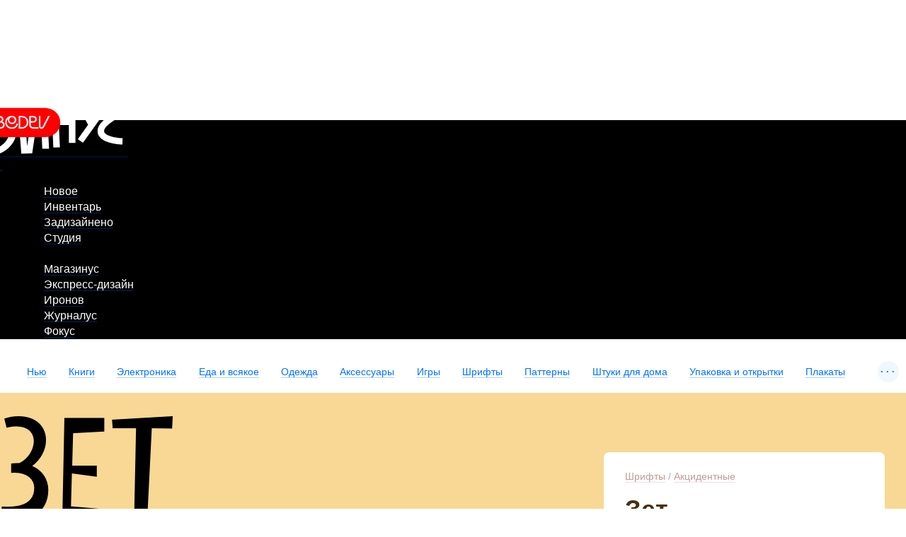

--- FILE ---
content_type: text/html; charset=UTF-8
request_url: https://store.artlebedev.ru/type/display/zet/
body_size: 14321
content:
<!DOCTYPE html><!-- (c) Art. Lebedev Studio | http://www.artlebedev.com/ -->

<html class="no-js" lang="ru" prefix="og: http://ogp.me/ns#"><head><script>(function(w,d,s,l,i){w[l]=w[l]||[];w[l].push({'gtm.start':
      new Date().getTime(),event:'gtm.js'});var f=d.getElementsByTagName(s)[0],
      j=d.createElement(s),dl=l!='dataLayer'?'&l='+l:'';j.async=true;j.src=
      'https://www.googletagmanager.com/gtm.js?id='+i+dl;f.parentNode.insertBefore(j,f);
      })(window,document,'script','dataLayer','GTM-M3V6687');</script><meta http-equiv="X-UA-Compatible" content="IE=Edge"><meta content="text/html; charset=UTF-8" http-equiv="Content-Type"><meta name="viewport" content="width=device-width, initial-scale=1"><meta name="format-detection" content="telephone=no"><meta property="og:type" content="website"><meta property="fb:app_id" content="1195244893905744"><meta name="title" content="Зет"><meta property="og:title" content="Зет"><meta property="og:url" content="https://store.artlebedev.ru/type/display/zet/"><meta property="og:image" content="https://store.artlebedev.ru/products/images/12u46pyp-1.jpg"><title>Зет</title><link rel="canonical" href="/type/zet/"><link rel="stylesheet" href="//img.artlebedev.ru/svalka/header-2016/v2/src/_build/header-2021-v2.min.css" media="all"><link rel="stylesheet" href="//login.artlebedev.ru/assets/index.css" media="all"><link rel="stylesheet" href="/rev-46a31015633007d15b7a00b9c283de0ac7d6cb5a/themes/default/min/store.build.css" media="all"><link rel="stylesheet" href="/rev-46a31015633007d15b7a00b9c283de0ac7d6cb5a/themes/default/min/product-card.build.css" media="all"><link rel="stylesheet" href="//artlebedev.ru/svalka/header-2016/v2/store-licence/store-licence.min.css" media="all"><link rel="stylesheet" href="/rev-46a31015633007d15b7a00b9c283de0ac7d6cb5a/themes/default/min/license-level.build.css" media="all"><script src="//login.artlebedev.ru/assets/index.js" type="module"></script><script src="/rev-46a31015633007d15b7a00b9c283de0ac7d6cb5a/themes/default/min/bootstrap.build.js"></script><link href="/favicon.ico" rel="shortcut icon"><link rel="apple-touch-icon" href="https://img.artlebedev.ru/icons/touch-icon-iphone.png"><link rel="apple-touch-icon" sizes="76x76" href="https://img.artlebedev.ru/icons/touch-icon-ipad.png"><link rel="apple-touch-icon" sizes="120x120" href="https://img.artlebedev.ru/icons/touch-icon-iphone-retina.png"><link rel="apple-touch-icon" sizes="152x152" href="https://img.artlebedev.ru/icons/touch-icon-ipad-retina.png"></head><body class="ru product-fonts als-login-black" data-lang="ru" data-isdownloadable="true"><noscript><iframe height="0" width="0" style="display:none;visibility:hidden" src="https://www.googletagmanager.com/ns.html?id=GTM-M3V6687"></iframe></noscript><div class="layout"><div class="page-body"><div class="page__inner"><div class="als-header-2021-padding"></div><div class="als-header-wrap-2021-outer"><div class="als-header-wrap-2021" id="als-header-wrap-2021"><div class="als-header-wrap-2021-inner"><div class="als-header-2021-mobile-trigger"></div><div class="als-header-2021-logo-container"><div class="als-header-2023-logo"><a href="/"><img src="/themes/default/i/als-magazinus-logo.svg"></a></div></div><div class="als-header-2021-buttons"><div class="als-header-2021-buttons-right"><div id="als-login-button"></div><a href="/search/" class="als-header-2021-nav-item als-header-2021-buttons-search" data-toggle="als-search">
                 
              </a></div></div><div class="als-header-2021-bottom"><div class="als-header-2021-nav"><div class="als-header-2021-nav-scroll-container"><div class="als-header-2021-nav-container"><div class="als-header-2021-nav-wrapper"><div class="als-header-2021-nav"><div class="als-header-2021-nav-scroll-container"><div class="als-header-2021-nav-container"><div class="als-header-2021-nav-wrapper"><menu class="clearfix"><li class=""><a class="als-header-2021-nav-item" href="https://www.artlebedev.ru/">Новое</a></li><li class=""><a class="als-header-2021-nav-item" href="https://www.artlebedev.ru/tools/">Инвентарь</a></li><li class=""><a class="als-header-2021-nav-item" href="https://www.artlebedev.ru/everything/">Задизайнено</a></li><li class=""><a class="als-header-2021-nav-item" href="https://www.artlebedev.ru/studio/">Студия</a></li><li><div class="divider"></div></li><li class="active"><a class="als-header-2021-nav-item" href="/">Магазинус</a></li><li class=""><a class="als-header-2021-nav-item" href="https://www.artlebedev.ru/express-design/">Экспресс-дизайн</a></li><li class=""><a class="als-header-2021-nav-item" href="https://ironov.artlebedev.ru/?utm_source=studio&amp;utm_medium=main&amp;utm_campaign=menu&amp;cookie=true">Иронов</a></li><li class=""><a class="als-header-2021-nav-item" href="https://zhurnalus.artlebedev.ru">Журналус</a></li><li class=""><a class="als-header-2021-nav-item" href="https://fokus.artlebedev.ru/">Фокус</a></li></menu></div></div></div></div></div></div></div></div></div></div></div></div><div class="als-control-panel"><div class="wishlist-link js-wishlist-link not_display"><a class="with-icon with-icon--wishlist"><span class="js-wishlist-counter wishlist-link__content" data-word-forms='["желание","желания","желаний"]'></span></a></div><div class="cart-control not_display js-cart-link-container"><div class="with-icon with-icon--cart js-cart-opener-control"><span class="cart-control__content"><span class="js-sale-items-amount" data-forms='["товар","товара","товаров"]'></span> / <span class="js-sale-cost"><span class="sum price__RUB">0</span> <span class="currency rur">₽</span></span></span></div></div></div><div class="categories-list-wrapper"><ul class="categories-list nodash hidden js-categories-list"><li><a href="/new/">Нью</a></li><li><a href="/books/">Книги</a></li><li><a href="/electronics/">Электроника</a><ul class="subnavigation"><li><a href="/electronics/devices/">Электроприборы</a></li><li><a href="/electronics/accessories/">Аксессуары</a></li><li><a href="/electronics/toys/">Игрушки</a></li></ul></li><li><a href="/coffee-shop/">Еда и всякое</a><ul class="subnavigation"><li><a href="/coffee-shop/coffee/">Кофе</a></li><li><a href="/coffee-shop/sweets/">Сладости</a></li><li><a href="/coffee-shop/accessories/">Аксессуары</a></li><li><a href="/coffee-shop/sauces/">Соусы</a></li></ul></li><li><a href="/apparel/">Одежда</a><ul class="subnavigation"><li><a href="/apparel/dropus-1/">Дропус-1</a></li><li><a href="/apparel/sweatshirt/">Свитшоты</a></li><li><a href="/apparel/t-shirt/">Футболки</a></li><li><a href="/apparel/socks/">Носки и колготки</a></li><li><a href="/apparel/accessorie/">Аксессуары</a></li></ul></li><li><a href="/accessories/">Аксессуары</a><ul class="subnavigation"><li><a href="/accessories/pins/">Значки</a></li><li><a href="/accessories/popsockets/">Попсокеты</a></li><li><a href="/accessories/passport-covers/">Обложки для паспорта</a></li><li><a href="/accessories/bags/">Сумки</a></li><li><a href="/accessories/card-case/">Футляры для карт</a></li><li><a href="/accessories/stationery/">Канцелярия</a></li><li><a href="/accessories/stickers/">Стикеры</a></li></ul></li><li><a href="/toys-games/">Игры</a><ul class="subnavigation"><li><a href="/toys-games/construction-kits/">Конструкторы и роботы</a></li><li><a href="/toys-games/board-games/">Настольные игры</a></li><li><a href="/toys-games/toys/">Игрушки</a></li><li><a href="/toys-games/puzzle/">Пазлы</a></li><li><a href="/toys-games/playingcard/">Игральные карты</a></li></ul></li><li><a href="/type/">Шрифты</a><ul class="subnavigation"><li><a href="/type/script/">Рукописные</a></li><li><a href="/type/display/">Акцидентные</a></li><li><a href="/type/sans/">Гротески</a></li><li><a href="/type/serif/">Антиквы</a></li><li><a href="/type/brand/">Фирменные</a></li></ul></li><li><a href="/patterns/">Паттерны</a></li><li><a href="/for-home/">Штуки для дома</a><ul class="subnavigation"><li><a href="/for-home/kitchen/">Кухня</a></li><li><a href="/for-home/bathroom/">Ванная</a></li><li><a href="/for-home/playroom/">Детская</a></li><li><a href="/for-home/interior/">Предметы интерьера</a></li><li><a href="/for-home/home/">Прихожая</a></li><li><a href="/for-home/summer-house/">Дача</a></li></ul></li><li><a href="/gift-wrapping/">Упаковка и открытки</a><ul class="subnavigation"><li><a href="/gift-wrapping/wrapping-paper/">Упаковочная бумага</a></li><li><a href="/gift-wrapping/gift-bags/">Пакеты</a></li><li><a href="/gift-wrapping/postcards/">Открытки</a></li></ul></li><li><a href="/posters/">Плакаты</a><ul class="subnavigation"><li><a href="/posters/posters/">Постеры и плакаты</a></li><li><a href="/posters/maps/">Карты</a></li><li><a href="/posters/paintings/">Картины</a></li><li><a href="/posters/calendars/">Календари</a></li><li><a href="/posters/infographics/">Инфографика</a></li></ul></li><li><a href="/certificates/">Подарочные сертификаты</a></li><li><a href="/oldschool/">Олдскул</a></li><li><a href="/patriotic-spectrum-merch/">Патриотический спектр</a></li><li><a href="/subs/">Подписные товары</a></li><li><a href="/made/">Наши товары</a><ul class="subnavigation"><li><a href="/made/izdal/"></a></li><li><a href="/made/coffee-shop/">Кофе и еда</a></li><li><a href="/made/games/">Игры</a></li><li><a href="/made/accessories/">Аксессуары</a></li><li><a href="/made/posters/">Плакаты</a></li><li><a href="/made/gift-wrapping/">Подарочная упаковка</a></li><li><a href="/made/home/">Товары для дома</a></li><li><a href="/made/city/">Город</a></li><li><a href="/made/pictures/"></a></li><li><a href="/made/tshirt/"></a></li><li><a href="/made/sweatshirt/"></a></li><li><a href="/made/office/"></a></li></ul></li><li><a href="/designed/">Наш дизайн</a><ul class="subnavigation"><li><a href="/designed/books/"></a></li><li><a href="/designed/notbooks/"></a></li></ul></li><li><a href="/all/">Все сразу</a></li></ul><div class="categories-list-control not_display js-categories-list-control">...</div><div class="categories-list-hidden js-categories-list-hidden"></div></div><div data-als-search="wrapper" class="als-content-wrap"><div class="main-content js-main-content"><div class="main-content__inner"><style>

        @font-face {
        font-family: 'zet';
        src:
        url('/Fonts/Zet/zet_regular.otf')
        format('opentype');
        font-weight: 400;
        font-style: normal;
        }
      

        @font-face {
        font-family: 'zet';
        src:
        url('/Fonts/Zet/zet_expanded.otf')
        format('opentype');
        font-weight: 950;
        font-style: normal;
        }
      

        @font-face {
        font-family: 'zet';
        src:
        url('/Fonts/Zet/zet_light.otf')
        format('opentype');
        font-weight: 300;
        font-style: normal;
        }
      

        @font-face {
        font-family: 'zet';
        src:
        url('/Fonts/Zet/zet_light_expanded.otf')
        format('opentype');
        font-weight: 940;
        font-style: normal;
        }
      

      .product-example,
      .als-store-type-selector-name {
      font-family: 'zet';
      font-style: normal;
      font-weight: 400;
      }
    </style><div class="product-card product-previews-block cleared" data-product-data='{
      "currency": "RUB",
      "name" : "Зет",
      "price": 1990
        ,"category": 176688}'><div class="product-examples product-examples_fonts"><div class="product-example"><div class="product-example__name">Зет</div><div class="product-example__pangram">Подъехал шофёр на рефрижераторе грузить яйца для обучающихся элитных медиков.</div></div></div><div class="content"> </div><div class="product-card__content-block"><div class="additional-content js-top-limiter special-product"><div class="product-info-panel"><div class="inner"><form class="js-cart-form cart-form" action="/cart/add/" method="post"><div class="prices-container"><div class="product-breadcrumbs"><a href="/type/">Шрифты</a> / <a href="/type/display/">Акцидентные</a></div><div class="inner"><h1>Зет</h1><div class="content"><div class="product-card__content-block"><div class="content product-gallery not_display js-product-gallery" data-slides='{ "data":{ "sliders":[], "variants":[] } } '><div class="swiper-gallery-wrapper swiper-gallery-wrapper"><div class="gallery-thumbs-container"><div class="swiper js-swiper-gallery-thumbs"><div class="swiper-wrapper"></div></div><div class="swiper-button-prev js-swiper-button-prev"></div><div class="swiper-button-next js-swiper-button-next"></div></div><div class="swiper js-swiper-gallery"><div class="swiper-wrapper"></div><div class="swiper-pagination"></div></div></div></div></div></div><input name="id" type="hidden" value="102907"><input id="main_product_id" name="main_product_id" type="hidden" value="102822"><div class="prices"><div class="price price_type_current">от <span class="sum price_current_RUB">1990</span> <span class="currency rur">₽</span></div></div><div class="add-to-cart js-add-to-cart" data-product-data='{
      "currency": "RUB",
      "name" : "Зет",
      "price": 1990}'><input name="isSubmitted" type="hidden" value="1"><span class="pretty-button type1"><button type="button" class="js-scroll-to-licence pretty-button__element">Выбор лицензии</button></span></div></div><div class="product-controls"><div data-product-id="102822" class="product-details-item product-details-item__wishlist js-add-to-wishlist"><div class="product-details-item__icon with-icon with-icon--1-5x pseudo with-icon--wishlist js-metrika-add-to-wishes"></div><div class="product-details-item__text"><span class="pseudo add-wishes js-metrika-add-to-wishes">Хочу!</span><span class="remove-wishes">Уже в списке желаний<br><span class="pseudo">Удалить</span></span></div></div><div class="product-details-item product-details-item__share js-product-share"><div class="product-details-item__icon with-icon with-icon--1-5x with-icon--share pseudo js-product-share-icon js-metrika-share"></div><div class="product-details-item__text js-product-share-text-label"><span class="pseudo js-metrika-share">Поделиться</span></div><div class="likely likely-big not_display js-share-buttons" data-counters="no"><div class="telegram"></div><div class="facebook"></div><div class="vkontakte"></div><div class="twitter"></div><div class="x"></div></div></div></div><div class="podeli-widget"></div><script>
          var podeliScript = document.createElement('script');
          podeliScript.src =
          'https://cdn.podeli.ru/New-Widgets/New-mini-card-item/podeli-widget.js';
          podeliScript.defer = true;

          document.body.appendChild(podeliScript);

          podeliScript.onload = function() {
          MiniWidgetPodeli.init({
          total: 1990,
          selectorToInject: ".podeli-widget",
          });
          }
        </script></div></form></div></div></div></div></div><div class="product-card cleared"><div class="content"><script>
      window.dataLayer = window.dataLayer || [];

      dataLayer.push({
        "ecommerce": {
          "currencyCode": "RUB",
          "detail": {
            "products": [
              {
                "id": 102822,
                "name": "Зет",
                "price": 1990
                  ,"category": 176688
              }
            ]
          }
        },
        "event": "productDetail"
      });
    </script><div class="product-card__content-block"><div class="content product-gallery not_display js-product-gallery" data-slides='{ "data":{ "sliders":[], "variants":[] } } '><div class="swiper-gallery-wrapper swiper-gallery-wrapper"><div class="gallery-thumbs-container"><div class="swiper js-swiper-gallery-thumbs"><div class="swiper-wrapper"></div></div><div class="swiper-button-prev js-swiper-button-prev"></div><div class="swiper-button-next js-swiper-button-next"></div></div><div class="swiper js-swiper-gallery"><div class="swiper-wrapper"></div><div class="swiper-pagination"></div></div></div></div></div><div class="product-card__content-block"><div class="content"><div class="subtitle">
<p>
Зет — бодрый и многоликий акцидентный гротеск, способный передавать разные настроения в зависимости от оформительских задач: он одновременно умеет быть послушным, трогательным и милым, а также резким, жестким и даже злобным.
</p><p>
В гарнитуре есть четыре начертания (прямое, светлое, широкое и широкое светлое), а также предусмотрены наборы символов и картинок, которые полнее раскрывают его многогранную натуру.
</p>
</div>

<iframe src="/_font.html?type=ALS%20Zet%20Regular" name="font_preview" width="100%" height="200" frameborder="0" scrolling="no">   </iframe>


</div></div><div class="product-details product-card__content-block"><div class="content inner">


<p>
Формат: Опентайп</p>

<p>
Специальные символы: знаки с росчерками, лигатуры, знак рубля; декоративные элементы: стрелочки, галочки</p>


<p>
<a href="//www.artlebedev.ru/everything/type/zet/">Подробнее о проекте</a>
</p>

<p>
Чтобы купить шрифт по цене для студентов, нужно иметь студенческий билет или международную студенческую карту
</p>

</div></div><div class="product-card__content-block"><div class="content product-properties product-properties--level-chooser"><h3><span class="number">1. </span>Предоставляем лицензию для использования шрифта во всех форматах. Надо только выбрать свой уровень в зависимости от целей.</h3><form class="license-level-chooser js-license-level-chooser" data-licenses='{ "licenses":[ { "product_id":102907, "licenses":[ { "id":202878, "name":"license-level-0", "cost":0 }, { "id":202879, "name":"license-level-1", "cost":1990 }, { "id":202880, "name":"license-level-2", "cost":2990 }, { "id":202881, "name":"license-level-3", "cost":14950 }, { "id":202882, "name":"license-level-4", "cost":0 } ] }, { "product_id":102908, "licenses":[ { "id":202878, "name":"license-level-0", "cost":0 }, { "id":202879, "name":"license-level-1", "cost":1990 }, { "id":202880, "name":"license-level-2", "cost":2990 }, { "id":202881, "name":"license-level-3", "cost":14950 }, { "id":202882, "name":"license-level-4", "cost":0 } ] }, { "product_id":102909, "licenses":[ { "id":202878, "name":"license-level-0", "cost":0 }, { "id":202879, "name":"license-level-1", "cost":1990 }, { "id":202880, "name":"license-level-2", "cost":2990 }, { "id":202881, "name":"license-level-3", "cost":14950 }, { "id":202882, "name":"license-level-4", "cost":0 } ] }, { "product_id":102910, "licenses":[ { "id":202878, "name":"license-level-0", "cost":0 }, { "id":202879, "name":"license-level-1", "cost":1990 }, { "id":202880, "name":"license-level-2", "cost":2990 }, { "id":202881, "name":"license-level-3", "cost":14950 }, { "id":202882, "name":"license-level-4", "cost":0 } ] } ], "min_cost":{ "202878":{ "id":202878, "name":"license-level-0", "cost":0 }, "202879":{ "id":202879, "name":"license-level-1", "cost":1990 }, "202880":{ "id":202880, "name":"license-level-2", "cost":2990 }, "202881":{ "id":202881, "name":"license-level-3", "cost":14950 }, "202882":{ "id":202882, "name":"license-level-4", "cost":0 } } }'><div class="license-levels js-license-levels"><div class="license-level"><div class="license-level__content"><h3>Уровень 1</h3><ul class="nodash"><li>личный сайт или портфолио</li><li>
для фриланс-проектов,
<div class="description">(конечному заказчику нужно приобрести отдельную лицензию)</div>
</li></ul></div><div class="license-level__additional"><p>от <span class="js-license-price"></span> <span class="license-level__duration">Навсегда</span></p><input id="level1" type="radio" name="level" value="1" data-license-duration="Навсегда"><label for="level1" class="pretty-button__element"><span class="not-active">Выбрать</span><span class="active">Выбрано</span></label></div></div><div class="license-level"><div class="license-level__content"><h3>Уровень 2</h3><ul class="nodash"><li>до <span class="value">1000</span> печатных экземпляров</li><li>до <span class="value">2500</span> просмотров сайта</li><li>до <span class="value">20 000</span> просмотров аудиовизуального произведения</li><li>до <span class="value">50</span> сотрудников (айдентика)</li></ul></div><div class="license-level__additional"><p>от <span class="js-license-price"></span> <span class="license-level__duration">на год</span></p><input id="level2" type="radio" name="level" value="2" data-license-duration="на год"><label for="level2" class="pretty-button__element"><span class="not-active">Выбрать</span><span class="active">Выбрано</span></label></div></div><div class="license-level"><div class="license-level__content"><h3>Уровень 3</h3><ul class="nodash"><li>до <span class="value">50 000</span> печатных экземпляров</li><li>до <span class="value">100 000</span> просмотров сайта</li><li>до <span class="value">100 000</span> просмотров аудиовизуального произведения</li><li>до <span class="value">300</span> сотрудников (айдентика)</li></ul></div><div class="license-level__additional"><p>от <span class="js-license-price"></span> <span class="license-level__duration">на год</span></p><input id="level3" type="radio" name="level" value="3" data-license-duration="на год"><label for="level3" class="pretty-button__element"><span class="not-active">Выбрать</span><span class="active">Выбрано</span></label></div></div><div class="license-level"><div class="license-level__content"><h3>Уровень 4</h3><ul class="nodash"><li>более <span class="value">50 000</span> печатных экземпляров</li><li>свыше <span class="value">100 000</span> просмотров сайта</li><li>свыше <span class="value">100 000</span> просмотров аудиовизуального произведения</li><li>свыше <span class="value">300</span> сотрудников (айдентика)</li></ul></div><div class="license-level__additional"><p><span class="js-license-price"></span> </p><input id="level4" type="radio" name="level" value="4" data-license-duration="на год"><label for="level4" class="pretty-button__element"><span class="not-active">Выбрать</span><span class="active">Выбрано</span></label></div></div></div></form>
        <strong>Все форматы включены</strong>
        <p>Лицензия любого уровня предоставляет полные права на использование шрифта во всех форматах и в любых каналах: на сайтах, в логотипах, айдентике, мобильных приложениях, соцсетях, наружной рекламе, печатной продукции, упаковке, презентациях, видео, цифровых продуктах, НФТ-токенах и интерфейсах. Никаких дополнительных лицензий — один пакет, все права.</p>
      </div></div></div><form class="product-card__content-block license-levels-fonts js-license-levels-fonts js-cart-form"><input type="hidden" name="license_id"><div class="als-store-licence-item-content"><div class="als-store-licence-item-content-left"><div class="left-panel-content not_display"><h3><span class="number">2</span>.
                Какие начертания нужны?</h3><div class="als-store-type-selector"><label><input type="checkbox" name="feature" value="102909"><span class="als-store-type-selector-name" style="

      font-family: 'zet';
      font-style: normal;
      font-weight:300;
          ">светлый</span><span class="als-store-type-selector-price"><span class="js-license-price"></span>₽</span><span class="als-store-type-selector-price als-store-type-selector-price--on-demand">По запросу</span></label><label><input type="checkbox" name="feature" value="102907"><span class="als-store-type-selector-name" style="

      font-family: 'zet';
      font-style: normal;
      font-weight:400;
          ">нормальный</span><span class="als-store-type-selector-price"><span class="js-license-price"></span>₽</span><span class="als-store-type-selector-price als-store-type-selector-price--on-demand">По запросу</span></label><label><input type="checkbox" name="feature" value="102910"><span class="als-store-type-selector-name" style="

      font-family: 'zet';
      font-style: normal;
      font-weight:940;
          ">светлый расширенный</span><span class="als-store-type-selector-price"><span class="js-license-price"></span>₽</span><span class="als-store-type-selector-price als-store-type-selector-price--on-demand">По запросу</span></label><label><input type="checkbox" name="feature" value="102908"><span class="als-store-type-selector-name" style="

      font-family: 'zet';
      font-style: normal;
      font-weight:950;
          ">расширенный</span><span class="als-store-type-selector-price"><span class="js-license-price"></span>₽</span><span class="als-store-type-selector-price als-store-type-selector-price--on-demand">По запросу</span></label></div></div><div class="product-card delivery-payments inner"><div class="product-card__content-block"><div class="delivery-payments__content content"><section><h2>Доставка и оплата</h2><p>К <a href="/payment/">оплате</a> принимаются карты «Виза», «Мастеркард» и «Мир», а также переводы с помощью сервиса «Юмани». При курьерской доставке по Москве  возможна оплата наличными. Для организаций предусмотрена оплата по безналичному расчету. До момента получения платежа товары не резервируются.</p><div class="attention">При заказе на сумму от 3500 ₽ бесплатно доставляем курьером по Москве.</div></section></div></div></div><div class="free-license"><div><h3>Лицензия для студентов</h3>
<p>В образовательных целях, для благотворительной организации, в качестве татуировки или для открытки маме шрифт предоставляется бесплатно на 1 год.</p>

<p>Для бесплатного получения шрифта необходимо загрузить подтверждающее изображение в окно загрузки: скан студенческого билета, фрагмент устава, эскиз татуировки или макет открытки.</p>

<p>Кроме того, необходимо ознакомиться с лицензионным соглашением конечного пользователя и вписать в текстовое поле ниже фразу: «Принимаю условия лицензии».</p>
</div><div><input id="level0" class="js-free-license" type="radio" name="level" value="0" data-license-duration="на год"><label for="level0" class="pretty-button__element"><span class="not-active">Выбрать</span><span class="active">Выбрано</span></label>
        Бесплатно на год
      </div></div><fieldset class="pretty-form__item field js-file-upload-scan-block disabled" disabled data-xp="enabled: '[name=level][value=0]'">
          <h3>Для бесплатного получения шрифта необходимо загрузить в окно подтверждающее изображение (скан студенческого, фрагмент устава, эскиз тату или макет открытки).</h3>
        <div class="pretty-form__item-content file-upload"><div class="file-upload__plate"></div><div class="file-upload__inner dropzone-block js-file-upload-scan" data-messages='{"dictDefaultMessage":"Загрузить картинку","dictCancelUpload":"Отменить","dictRemoveFile":"×"}'><input type="file" name="scan"><input type="hidden" required="required" name="scan_base64" data-xp="required: true"><div class="dz-default dz-message">Загрузить картинку<span>Принимаются файлы в форматах JPEG, GIF, PNG и PDF<br>весом до 2 МБ<i></i></span></div></div></div>
            <h3><span class="number">3. </span>Также необходимо ознакомиться с <a href="//store.artlebedev.ru/type/licence/" target="_blank" class="als-store-licence-new-window">лицензионным соглашением</a>
         конечного пользователя и вписать в текстовое поле ниже фразу <span class="als-store-licence-unselectable">«Принимаю условия лицензии»</span></h3>
          <p><input type="text" name="agreement" class="als-store-licence-input js-als-store-licence-agreement" data-valid-value="Принимаю условия лицензии"></p></fieldset></div><div class="als-store-licence-item-content-right-container"><div class="als-store-licence-item-content-right"><div class="als-store-licence-info"><div class="als-store-licence-info-name">Лицензия уровня<span class="js-license-level"></span> на шрифт Зет</div><div class="licence-info-price-list"><p class="js-licence-type"></p><div class="js-licence-type-subtitle">начертания:</div><div class="js-licence-info-price licence-info-price"></div></div><div class="als-store-licence-info-price"></div><div class="js-add-to-cart" data-product-data='{
      "currency": "RUB",
      "name" : "Зет",
      "price": 1990}'><input name="isSubmitted" type="hidden" value="1"><span class="pretty-button type3"><button type="submit" class="action_default js-metrika-add-to-cart-button pretty-button__element" title="Необходимо принять условия лицензии">Добавить к заказу</button></span></div></div><div class="als-store-licence-info-text"><div class="license-info">
      <p>На все вопросы о лицензиях ответит менеджер по телефону
        <nobr><strong>+7 495 926-18-00 доб. 221</strong></nobr> или электропочте <nobr><a href="mailto:fonts@artlebedev.ru">fonts@artlebedev.ru</a></nobr></p>
    </div><p class="payment-bg"></p></div></div></div></div></form></div><section class="product-card inner reviews js-reviews" data-months='["января","февраля","марта","апреля","мая","июня","июля","августа","сентября","октября","ноября","декабря"]'><div class="product-card__content-block"><input type="hidden" name="product_id" value="102822"><input type="hidden" name="is_admin" value=""><div class="content"><div class="review-form-open-control"><span class="pretty-button type1"><button type="button" class="js-authorization-popup_opener pretty-button__element">Написать отзыв</button></span></div><div class="question-form-open-control"><span class="pretty-button type1"><button type="button" class="js-authorization-popup_opener pretty-button__element">Задать вопрос</button></span></div><div class="review-form-close-control js-question-form-close-control not_display"><span class="pseudo">Закрыть</span></div><form action="." enctype="multipart/form-data" data-xp="completed_on_valid: true" class="pretty-form review-form js-review-form"><div class="pretty-form__inner"><strong>guest</strong><div class="review-form__rules">Мы ценим искренние впечатления от наших товаров и честную критику. Отзывы должны быть правдивы и полезны для других покупателей. Неадекватные отзывы мы не публикуем.</div><div class="pretty-form__item field"><div class="pretty-form__item-content"><textarea name="comment"></textarea><label for="comments">Отзыв</label></div></div><span class="file-upload-control pseudo js-file-upload-control">Добавить картинку</span><div class="pretty-form__item field file-upload"><div class="pretty-form__item-content"><div class="file-upload__plate"></div><div class="file-upload__inner dropzone-block js-file-upload-review" data-messages='{"dictDefaultMessage":"Загрузить картинку","dictCancelUpload":"Отменить","dictRemoveFile":"×"}'><input type="file" name="photo" multiple accept="image/*"><div class="dropzone-previews file-upload__previews js-file-upload-previews-review"></div><div class="dz-default dz-message"><span>Загрузить картинку</span></div></div></div></div><span class="video-control pseudo js-video-control">Добавить видеоролик</span><div class="pretty-form__item field not_display js-video-form-item"><div class="pretty-form__item-content"><input type="text" name="video" id="video" data-xp="valid: /^https:\/\/(www\.youtube\.com\/watch\?v=([0-9a-z\-_]{11})|youtu\.be\/([0-9a-z\-_]{11})|vimeo\.com\/(\d{9})|rutube\.ru\/video\/([0-9a-z]{32}))(?:[\S]*)$/i"><label for="video">Ссылка на видео</label></div></div><h4>Оценка</h4><div class="rating-control options" data-xp="required: '![this]'"><input type="radio" name="rating" id="rating5" value="5"><label for="rating5">☆</label><input type="radio" name="rating" id="rating4" value="4"><label for="rating4">☆</label><input type="radio" name="rating" id="rating3" value="3"><label for="rating3">☆</label><input type="radio" name="rating" id="rating2" value="2"><label for="rating2">☆</label><input type="radio" name="rating" id="rating1" value="1"><label for="rating1">☆</label></div><input type="hidden" name="review_id"><input name="isSubmitted" type="hidden" value="1"><input name="is_submitted" type="hidden" value="1"><span class="pretty-button type1"><button type="submit" data-xp="enabled_on_completed: true" value="Сохранить" class="pretty-button__element">Добавить отзыв</button></span></div></form><div class="attention review-sent not_display js-review-sent warning">Спасибо за отзыв. Он будет опубликован после проверки.</div><div class="attention review-sent not_display js-rating-sent warning">Спасибо за оценку!</div><form action="." enctype="multipart/form-data" data-xp="completed_on_valid: true" class="pretty-form review-form js-question-form"><div class="pretty-form__inner"><strong>guest</strong><div class="review-form__rules">Если возник какой-либо вопрос относительно товара, достаточно задать его здесь — менеджер вернется с ответом.</div><div class="pretty-form__item field"><div class="pretty-form__item-content"><textarea name="comment" data-xp="required: true"></textarea><label for="comments">Вопрос</label></div></div><span class="file-upload-control pseudo js-file-upload-control-question">Добавить картинку</span><div class="pretty-form__item field file-upload"><div class="pretty-form__item-content"><div class="file-upload__plate"></div><div class="file-upload__inner dropzone-block js-file-upload-question" data-messages='{"dictDefaultMessage":"Загрузить картинку","dictCancelUpload":"Отменить","dictRemoveFile":"×"}'><input type="file" name="photo" multiple accept="image/*"><div class="dropzone-previews file-upload__previews js-file-upload-previews-question"></div><div class="dz-default dz-message"><span>Загрузить картинку</span></div></div></div></div><span class="video-control pseudo js-video-control">Добавить видеоролик</span><div class="pretty-form__item field not_display js-video-form-item"><div class="pretty-form__item-content"><input type="text" name="video" id="video" data-xp="valid: /^https:\/\/(www\.youtube\.com\/watch\?v=([0-9a-z\-_]{11})|youtu\.be\/([0-9a-z\-_]{11})|vimeo\.com\/(\d{9})|rutube\.ru\/video\/([0-9a-z]{32}))(?:[\S]*)$/i"><label for="video">Ссылка на видео</label></div></div><input type="hidden" name="review_id"><div><input name="isSubmitted" type="hidden" value="1"><input name="is_submitted" type="hidden" value="1"><span class="pretty-button type1"><button type="submit" data-xp="enabled_on_completed: true" value="Сохранить" class="pretty-button__element">Задать вопрос</button></span></div></div></form><div class="attention review-sent not_display js-question-sent warning">Спасибо за вопрос. Он будет опубликован после проверки.</div></div><div class="content"><div class="reviews-questions-switcher js-reviews-questions-switcher"><span class="reviews-questions-switcher__item for_reviews-view not_display"><span class="pseudo js-reviews-header">Отзывы<span class="reviews-counter js-reviews-counter"></span></span></span><span class="reviews-questions-switcher__item for_questions-view not_display"><span class="pseudo js-questions-header">Вопросы<span class="reviews-counter js-questions-counter"></span></span></span></div><div class="reviews-view not_display js-reviews-container" id="reviews"><section><div class="reviews-list js-reviews-list"><div id="review" class="not_display"><article class="js-review-item reviews-list__item review"><div class="reviews-list__username"><strong class="js-review-username">guest</strong></div><div class="review-usefulness js-review-usefulness"><div data-usefulness="1" class="usefulness-control usefulness-control--yes js-usefulness-control"><div class="usefulness-control__icon with-icon with-icon--like"></div><div class="usefulness-control__counter js-plus-counter"></div></div><div data-usefulness="0" class="usefulness-control usefulness-control--no js-usefulness-control"><div class="usefulness-control__icon with-icon with-icon--dislike"></div><div class="usefulness-control__counter js-minus-counter"></div></div></div><a href="#reviews" class="rating js-rating"><span>
          ☆
        </span><span>
          ☆
        </span><span>
          ☆
        </span><span>
          ☆
        </span><span>
          ☆
        </span></a><p class="review-comment js-review-comment"></p><div class="review-previews js-review-previews not_display"><div class="js-gallery"></div></div><p><time></time></p></article></div><div id="reply" class="not_display"><article class="js-review-item reviews-list__item review"><div class="reviews-list__username"><strong class="js-review-username">guest</strong></div><p class="review-comment js-review-comment"></p><p><time></time></p></article></div><p><span class="pseudo_link not_display js-show-all-reviews">Посмотреть все отзывы</span></p></div></section></div><div class="questions-view not_display js-questions-container" id="question"><section><div class="reviews-list js-questions-list"><div id="review" class="not_display"><article class="js-review-item reviews-list__item review"><div class="reviews-list__username"><strong class="js-review-username">guest</strong></div><p class="review-comment js-review-comment"></p><div class="review-previews js-review-previews not_display"><div class="js-gallery"></div></div><p><time></time></p></article></div><div id="reply" class="not_display"><article class="js-review-item reviews-list__item review"><div class="reviews-list__username"><strong class="js-review-username">guest</strong></div><p class="review-comment js-review-comment"></p><p><time></time></p></article></div><p><span class="pseudo_link not_display js-show-all-questions">Посмотреть все отзывы</span></p></div></section></div></div></div></section></div></div><div data-retailrocket-markup-block="59ff33d7c7d0117020887854" data-product-id="102822"></div><div class="additional-products"><div class="additional-products-inner"><h2>Соседние товары</h2><div class="additional-products-wrapper"><div class="page_folder"><ul class="nodash tags"><li class="it_display"><a href="/type/display/"><noindex><span class="link_text">Акцидентные</span></noindex></a></li><li class="it_fonts"><a href="/for-artist/fonts/"><noindex><span class="link_text">Шрифты</span></noindex></a></li><li class="it_for-artist"><a href="/for-artist/"><noindex><span class="link_text">Художнику</span></noindex></a></li><li class="it_for-designers"><a href="/for-designers/"><noindex><span class="link_text">Творцу</span></noindex></a></li></ul></div><ul class="products-list additional-products-list nodash" behavior="products-list" data-stretcher-max-rows="1" data-stretcher-display="inline-block"><li><div><a href="/type/echelon/" onclick='
          dataLayer.push({
            "ecommerce": {
              "currencyCode": "RUB",
              "click": {
                "products": [
                  {
                    "id": 137766,
                    "name": "Эшелон",
                    "price": 990,
                    "category": 176688
                  }
                ]
              }
            },
            "event": "clickOnProduct"
          });
        '><span class="image_container"><img alt="Эшелон" src="/products/images/z5f1hcm4.png"></span><span class="product__name">Эшелон</span></a></div><p class="price_wrapper">от <a href="/type/echelon/"><span class="sum price_current_RUB">990</span> <span class="currency rur">₽</span></a></p><span class="js-add-to-wishlist" data-product-id="137766"><button class="product__wishlist-control with-icon with-icon--wishlist pseudo js-metrika-add-to-wishes" aria-label="Хочу!"><span></span></button></span></li><li><div><a href="/type/mirta-type/" onclick='
          dataLayer.push({
            "ecommerce": {
              "currencyCode": "RUB",
              "click": {
                "products": [
                  {
                    "id": 79390,
                    "name": "Мирта",
                    "price": 1990,
                    "category": 110285
                  }
                ]
              }
            },
            "event": "clickOnProduct"
          });
        '><span class="image_container"><img alt="Мирта" src="/products/images/fw7v7glk.jpg"></span><span class="product__name">Мирта</span></a></div><p>Добропорядочный текстовый шрифт в четырех начертаниях</p><p class="price_wrapper">от <a href="/type/mirta-type/"><span class="sum price_current_RUB">1990</span> <span class="currency rur">₽</span></a></p><span class="js-add-to-wishlist" data-product-id="79390"><button class="product__wishlist-control with-icon with-icon--wishlist pseudo js-metrika-add-to-wishes" aria-label="Хочу!"><span></span></button></span></li><li><div><a href="/type/direct/" onclick='
          dataLayer.push({
            "ecommerce": {
              "currencyCode": "RUB",
              "click": {
                "products": [
                  {
                    "id": 79365,
                    "name": "Директ",
                    "price": 2990,
                    "category": 110213
                  }
                ]
              }
            },
            "event": "clickOnProduct"
          });
        '><span class="image_container"><img alt="Директ" src="/products/images/gl52n6wy.jpg"></span><span class="product__name">Директ</span></a></div><p>Открытый динамичный гротеск в девяти начертаниях</p><p class="price_wrapper">от <a href="/type/direct/"><span class="sum price_current_RUB">2990</span> <span class="currency rur">₽</span></a></p><span class="js-add-to-wishlist" data-product-id="79365"><button class="product__wishlist-control with-icon with-icon--wishlist pseudo js-metrika-add-to-wishes" aria-label="Хочу!"><span></span></button></span></li><li><div><a href="/type/heino/" onclick='
          dataLayer.push({
            "ecommerce": {
              "currencyCode": "RUB",
              "click": {
                "products": [
                  {
                    "id": 63608,
                    "name": "Хейно",
                    "price": 1290,
                    "category": 110209
                  }
                ]
              }
            },
            "event": "clickOnProduct"
          });
        '><span class="image_container"><img alt="Хейно" src="/products/images/003v2ixk.jpg"></span><span class="product__name">Хейно</span></a></div><p>Акцидентный шрифт в двух начертаниях</p><p class="price_wrapper">от <a href="/type/heino/"><span class="sum price_current_RUB">1290</span> <span class="currency rur">₽</span></a></p><span class="js-add-to-wishlist" data-product-id="63608"><button class="product__wishlist-control with-icon with-icon--wishlist pseudo js-metrika-add-to-wishes" aria-label="Хочу!"><span></span></button></span></li></ul></div></div></div></div></div></div><footer class="footer" data-als-search="footer"><div class="footer__inner"><div class="footer-menu"><ul class="nodash"><li><a href="/offline/">Все Магазинусы</a></li><li><a href="/wholesale/">Оптовая торговля</a></li><li><a href="/expo/">Выездная торговля</a></li></ul></div><div class="payment_types"><div class="col images"><div class="inner"><div class="image_holder"><img src="/themes/default/i/sprite/v-yoomoney.svg" alt="Юмани" width="32" height="26" class="yad"><img src="/themes/default/i/sprite/v-mir.svg" alt="МИР" width="75" height="20"><img src="/themes/default/i/sprite/v-visa.svg" alt="Visa" width="62" height="20"><img src="/themes/default/i/sprite/v-mastercard.svg" alt="MasterCard" width="36" height="22"></div>
        <p>Принимаем к оплате наличные (при самовывозе и курьерской доставке), карты «Виза», «Мастеркард» и «Мир», «Юмани», а также банковские переводы.</p>
        <p><a href="/order/">Заказ</a>, <a href="/delivery/">доставка</a> и <a href="/payment/">оплата</a></p>
        <a href="/privacy/">Защита личных данных</a>
      </div></div><div class="col text"><div class="inner">
        <p>Наш онлайн-магазин работает 24 часа в сутки, 365 дней в году (366 в
          високосные годы). Администраторы отвечают на вопросы
          по телефону ежедневно с 10:00 до 21:00, обработка платежей и доставка
          товаров осуществляются с понедельника по пятницу (кроме праздников) с
          10:00 до 19:00 по московскому времени.</p>
        <p><a href="/contacts/">Контакты</a></p>
      </div></div></div><div class="social-buttons"><div class="likes no_print" id="sh-likes"></div><link rel="stylesheet" type="text/css" href="https://img.artlebedev.ru/svalka/header-2016/v2/modules/sh/sh-v2.css"></div><div class="main_footer_inner">
		<div class="col"><div class="inner">
      Телефон:
      <nobr><a href="tel:88002004033" class="tel">8 800 200-40-33</a></nobr> или
      <nobr><a href="tel:+74951059124" class="tel">+7 495 105-91-24</a></nobr>
      <br>
      Электропочта: <a href="mailto:store@artlebedev.ru">store@artlebedev.ru</a>
      <br>
      Телеграм-бот:
      <a href="https://t.me/ALSStoreBot">t.me/ALSStoreBot</a>
    </div></div>
		<div class="col"><div class="inner">
			Оптовикам<br>
			и распространителям:
			<a href="mailto:sales@artlebedev.ru">sales@artlebedev.ru</a>
		<div id="locales"><strong>Русский</strong> | <a href="//store.artlebedev.com/type/display/zet/">English</a></div></div></div>
		<div class="col"><div class="inner">© 1995–2026 <a href="//www.artlebedev.ru/">Студия Артемия Лебедева</a><br></div></div>
		
	</div></div></footer></div><div class="shopping-cart-outer js-shopping-cart"><div class="shopping-cart-wrapper"><form action="/cart/checkout/" method="post" class="shopping-cart js-cart-list js-ordering-form" data-product-name-template="{{product_name}}" data-product-image-template='&lt;img src="{{image_src}}"/&gt;'><div class="shopping-cart__top"><div class="cart-control js-cart-link-container"><span class="cart-control__content"><span class="js-sale-items-amount" data-forms='["товар","товара","товаров"]'></span></span></div><div class="shopping-cart__close js-cart-opener-control"></div></div><div class="shopping-cart__inner"></div><div class="order-footer__wrapper"><div class="order-footer js-order-footer order-footer--without-promo"><div class="cart-total-cost js-cart-total"><span class="total-label">Итого: </span><span class="total-sum js-total-sum"><span class="sum price__RUB">0</span> <span class="currency rur">₽</span></span></div><div class="pretty-form__item promo-code-block js-promo-code-block not_display" data-user-loggined="false"><div class="pretty-form__item-content "><input type="text" id="promo-code" name="promo_code" class="js-promo-code" data-promo-code="APRL20" autocomplete="off"><label for="promo-code">Секретный код</label></div></div><div class="pretty-form__item promo-code-block needs-login js-needs-login not_display">
        Ваш код активируется после авторизации на след. шаге
      </div></div><div class="order-control"><div class="ordering"><span class="pretty-button type2"><button type="submit" class="js-metrika-place-order-button pretty-button__element">Оформить заказ</button></span></div></div></div></form></div><div class="free-delivery js-free-delivery"><div class="free-delivery__inner"><div class="js-free-delivery-error not_display"><h2>Кстати</h2><p> Доставим по Москве бесплатно, если купить еще чего-нибудь
            <span class="free-delivery__remains">на <strong><span class="js-free-delivery-remains"></span> <span class="currency rur">₽</span></strong></span>
            или больше
          </p><p class="free-delivery__decline"><span class="pseudo js-free-delivery-decline">Нет, спасибо</span></p><p class="free-delivery__decline"><span class="pseudo js-free-delivery-decline-moscow">Нет, спасибо, я не из Москвы</span></p></div><div class="js-free-delivery-success not_display"><h2>Супер</h2><p>Курьерская доставка по Москве бесплатна, потому что сумма заказа больше 3500 ₽</p><p class="free-delivery__decline"><span class="pseudo js-free-delivery-decline">Спрятать товары ниже</span></p></div><div class="free-delivery__refresh-control js-free-delivery-refresh-control" title="Обновить список товаров">↻</div><div class="js-free-delivery-products"></div></div></div></div><template id="product-cart-item" class="not_display"><section class="product js-cart-item"><div class="cells-container product__image js-product-image"><img></div><div class="cells-container product__data"><div class="row"><div class="cells-container"><div class="cell product__description"><div class="product-name js-product-name"><a></a></div></div><div class="cell cell_price"><span class="js-price"></span><div class="amount-control amount-control--small js-amount-control"><span class="pretty-button type1"><button type="button" class="less less_button pretty-button__element">−</button></span><input max="999" pattern="[0-9]*" value="1" class="quantity_control" type="number"><span class="pretty-button type1"><button type="button" class="more more_button pretty-button__element">+</button></span></div><div class="gift-wrap-opener js-gift-wrap-opener not_display js-metrika-add-wrap">+ Добавить упаковку</div></div><div class="delete-control"><span class="control js-delete-control">×</span><span class="preloader"></span></div></div></div></div></section></template><template id="giftwrap-cart-item" class="not_display"><section class="product js-cart-item"><div class="cells-container product__image js-product-image"><img></div><div class="cells-container product__data"><div class="row"><div class="cells-container"><div class="cell product__description"><div class="product-name js-product-name"><a></a></div></div><div class="cell cell--size js-size"></div><div class="cell cell_price"><span class="js-price"></span></div></div><div class="delete-control"><span class="control js-delete-control">×</span><span class="preloader"></span></div></div><ul class="switcher_with-previews nodash js-gift-wrap-list"><li><input type="radio"><label class="pseudo switcher-preview"></label></li></ul></div></section></template><template id="gift-cart-item" class="not_display"><section class="product js-cart-item js-refresh-gift product_gift"><div class="cells-container product__image js-product-image"><img></div><div class="cells-container product__data"><div class="row"><div class="cells-container"><div class="cell product__description"><div class="product-name js-product-name"><a></a></div><div class="discount js-refresh-gift"><span class="pseudo refresh-gift-control js-refresh-gift-control">Другой подарок</span></div><div class="gift-explanation">К любому заказу дарим что-нибудь приятное на выбор.</div></div><div class="cell cell_price"><span class="sum">0</span> <span class="currency rur">₽</span></div><div class="delete-control"><span class="control js-delete-control">×</span><span class="preloader"></span></div></div></div></div></section></template><div class="modal modal--deliveries-list not_display js-deliveries-list"><div class="popup delivery-popup"><div class="popup_close"></div><h2>Доставка</h2><div class="delivery-options"><section><p><strong>По Москве</strong></p>
          <p>Жителям Москвы развозят заказы наши курьеры, также есть возможность забрать заказ самостоятельно в одном из магазинов студии или в терминале «Пикпоинта».</p>
          <p>Курьерская доставка по Москве стоит 300 рублей и действует не дальше 3 км от МКАДа. Курьеры работают по будням с 10:00 до 19:00. В день доставки курьер связывается с покупателем для уточнения времени. В отдаленные районы Москвы и Подмосковье товары доставляются сторонними курьерскими службами.</p>
          <div class="attention">
            Cамовывоз из собственных магазинов студии бесплатен. Курьерская доставка по Москве бесплатна при заказе на сумму свыше 3500 рублей.
          </div>
        </section><section><p><strong>По России</strong></p>
          <strong>Почта России</strong><br>
          <p>Срок доставки — от двух до четырех недель. Покупатели отслеживают статус отправления на сайте Почты России. Когда посылка прибывает в местное почтовое отделение, приходит бумажное извещение.</p>

          <strong>Постаматы «Пикпоинт»</strong><br>
          <p>Срок доставки — от двух до пяти рабочих дней. Постамат выбирается при оформлении заказа. Когда посылка прибывает в выбранный пункт, высылается СМС или электронное письмо с ПИН-кодом, который нужно ввести в постамат.</p>

          <strong>Курьерская служба</strong><br>
          <p>Срок доставки — от двух до пяти рабочих дней, не считая дня отправки. Курьер предварительно связывается с покупателем по телефону и передает ему посылку лично в руки. Доставка производится по рабочим дням с 9:00 до 18:00.</p>
        </section><section><p><strong>По миру</strong></p>
          <p>Мы отправляем товары практически в любую точку мира. В зависимости от выбранного товара и местонахождения покупателя предлагаются следующие варианты доставки: Почтой России, Почтой Украины и различными курьерскими службами.</p>
          <p>В случае отправки заказа Почтой России срок доставки обычно составляет от двух до семи недель.</p>
          <p>Стоимость доставки за пределы России не включает таможенную пошлину, наличие, размер и порядок оплаты которой установлен в стране получения заказа.</p>
        </section></div></div></div><div id="als-login-forms"></div><link rel="stylesheet" href="//img.artlebedev.ru/svalka/header-2016/_fonts.css" media="all"><link rel="stylesheet" href="//img.artlebedev.ru/_v2/search-v5.css" media="all"><script src="//cdn.jsdelivr.net/npm/webfontloader@1.6.28/webfontloader.min.js"></script><script src="//img.artlebedev.ru/svalka/header-2016/fonts-loader.js"></script><script src="/rev-46a31015633007d15b7a00b9c283de0ac7d6cb5a/themes/default/min/global.build.js"></script><script src="//img.artlebedev.ru/svalka/header-2016/v2/src/_build/header-2021-v2.min.js"></script><script src="/rev-46a31015633007d15b7a00b9c283de0ac7d6cb5a/themes/default/min/vue.min.js"></script><script src="/rev-46a31015633007d15b7a00b9c283de0ac7d6cb5a/themes/default/min/vee-validate.min.js"></script><script src="/rev-46a31015633007d15b7a00b9c283de0ac7d6cb5a/themes/default/min/store.build.js"></script><script src="/rev-46a31015633007d15b7a00b9c283de0ac7d6cb5a/themes/default/min/likely.min.js"></script><script src="/rev-46a31015633007d15b7a00b9c283de0ac7d6cb5a/themes/default/min/qr-code-styling.js"></script><script src="/rev-46a31015633007d15b7a00b9c283de0ac7d6cb5a/themes/default/min/swiper-bundle.min.js"></script><script src="/rev-46a31015633007d15b7a00b9c283de0ac7d6cb5a/themes/default/min/product-card.build.js"></script><script src="/rev-46a31015633007d15b7a00b9c283de0ac7d6cb5a/themes/default/min/fonts.build.js"></script></body></html>



--- FILE ---
content_type: text/css
request_url: https://store.artlebedev.ru/rev-46a31015633007d15b7a00b9c283de0ac7d6cb5a/themes/default/min/license-level.build.css
body_size: 2869
content:
.license-levels{display:-webkit-box;display:-webkit-flex;display:-moz-box;display:-ms-flexbox;display:flex;-webkit-flex-wrap:wrap;-ms-flex-wrap:wrap;flex-wrap:wrap;gap:1rem}.license-levels,.license-levels h3{font-family:ALSArtemiusSans,Arial,Helvetica,sans-serif}.license-levels h3{font-size:2.4rem}.license-levels li{font-size:1.4rem;margin-bottom:.6rem;position:relative}.license-levels li:before{background:url("[data-uri]") no-repeat;content:"";height:2rem;right:100%;position:absolute;width:2rem}.license-level{background:#fbfbfb;border-radius:12px;-webkit-box-sizing:border-box;-moz-box-sizing:border-box;box-sizing:border-box;display:-webkit-box;display:-webkit-flex;display:-moz-box;display:-ms-flexbox;display:flex;-webkit-box-flex:0;-webkit-flex:0 100%;-moz-box-flex:0;-ms-flex:0 100%;flex:0 100%;-webkit-box-orient:vertical;-webkit-box-direction:normal;-webkit-flex-direction:column;-moz-box-orient:vertical;-moz-box-direction:normal;-ms-flex-direction:column;flex-direction:column;gap:3rem;-webkit-box-pack:justify;-webkit-justify-content:space-between;-moz-box-pack:justify;-ms-flex-pack:justify;justify-content:space-between;padding:22px 20px}@media screen and (min-width:570px){.license-level{-webkit-box-flex:0;-webkit-flex:0 -webkit-calc(50% - 0.5rem);-moz-box-flex:0;-ms-flex:0 calc(50% - 0.5rem);flex:0 calc(50% - 0.5rem)}}@media screen and (min-width:768px){.license-level{-webkit-box-flex:0;-webkit-flex:0 -webkit-calc(33% - 1rem);-moz-box-flex:0;-ms-flex:0 calc(33% - 1rem);flex:0 calc(33% - 1rem)}}@media screen and (min-width:1200px){.license-level{-webkit-box-flex:0;-webkit-flex:0 -webkit-calc(20% - 1rem);-moz-box-flex:0;-ms-flex:0 calc(20% - 1rem);flex:0 calc(20% - 1rem)}}.license-level .value{color:#1476fb}.license-level .description{color:rgba(0,0,0,.4);font-style:normal;font-size:1.2rem;margin:.5em 0 0}.license-level__duration{text-transform:lowercase}.free-license .pretty-button__element,.license-level__additional .pretty-button__element{background:#e5f1ff;-webkit-box-sizing:border-box;-moz-box-sizing:border-box;box-sizing:border-box;color:#568add;width:100%}.free-license .pretty-button__element .active,.free-license .pretty-button__element:before,.license-level__additional .pretty-button__element .active,.license-level__additional .pretty-button__element:before{display:none}.free-license input:checked+.pretty-button__element,.license-level__additional input:checked+.pretty-button__element{background:#568add;color:#fff;cursor:default}.free-license input:checked+.pretty-button__element .active,.license-level__additional input:checked+.pretty-button__element .active{display:block}.free-license input:checked+.pretty-button__element .not-active,.license-level__additional input:checked+.pretty-button__element .not-active{display:none}.license-level__additional{text-align:center}.product-properties--level-chooser{width:auto!important}@media screen and (min-width:751px){.license-levels-fonts .number,.product-properties--level-chooser .number{margin-left:-1em}}.font-face{position:relative}.font-face:before{content:"+";display:block;position:absolute;left:29px;top:50%;-webkit-transform:translateY(-50%);-moz-transform:translateY(-50%);-ms-transform:translateY(-50%);-o-transform:translateY(-50%);transform:translateY(-50%)}.als-store-licence-item-content{margin:0;max-width:100%;padding-left:1.5rem;padding-right:1.5rem;padding-top:2rem}@media screen and (min-width:751px){.als-store-licence-item-content{display:-webkit-box;display:-webkit-flex;display:-moz-box;display:-ms-flexbox;display:flex;gap:50px;padding-left:4.2rem;padding-right:4.2rem}}.als-store-licence-item-content .als-store-type-selector label.selected{background:#1476fb;color:#fff}.als-store-licence-item-content .als-store-type-selector label.selected:before{content:"";background:url([data-uri]);width:21px;height:24px;margin:0 0 0 3px}.license-levels-fonts .als-store-licence-item{display:block}.license-levels-fonts .als-store-licence-item-content-left{margin-bottom:2rem;width:100%}.license-levels-fonts .pretty-form__item[disabled]{display:none}.license-levels-fonts .file-upload{display:block}.license-levels-fonts .file-upload .file-upload__inner{padding-bottom:100px;padding-top:100px}.license-levels-fonts .file-upload .dz-message{line-height:1.2}.license-levels-fonts .file-upload .dz-message span{display:block;font-size:15px;line-height:19px;opacity:.56;padding-top:20px;position:relative;text-align:center;z-index:1}.als-store-licence-item-content-right{position:sticky;top:80px}.licence-info-price-list{font-family:ALSArtemiusSans,Arial,Helvetica,sans-serif;font-size:1.6rem;font-weight:400;margin-bottom:2em}.licence-info-price{color:rgba(0,0,0,.4);display:table;width:100%}.licence-info-price__row{display:table-row}.licence-info-price__cell{display:table-cell}.licence-info-price__cell:first-child{padding-right:1rem}.licence-info-price__cell:last-child{text-align:right}.licence-info-price__cell--price{white-space:nowrap}.als-store-type-selector .js-variable.selected~label{cursor:default;opacity:.5;pointer-events:none}.als-store-type-selector-price--on-demand,.prices-on-demand .als-store-type-selector-price{display:none}.prices-on-demand .als-store-type-selector-price--on-demand{display:block}.left-panel-content{margin-bottom:7.2rem}.delivery-payments__content{padding-left:0!important;padding-right:0!important;width:100%!important}

--- FILE ---
content_type: application/javascript
request_url: https://store.artlebedev.ru/rev-46a31015633007d15b7a00b9c283de0ac7d6cb5a/themes/default/min/fonts.build.js
body_size: 229
content:
(function(z){
var Wg=function(){var c=(0,window.jQuery)(".js-license-chooser, .product-properties--level-chooser");(0,window.jQuery)(".js-scroll-to-licence").on("click",function(){window.scrollTo({top:c.offset().top,behavior:"smooth"})})};new function(){Wg()};}).call(this, Store);
//# sourceURL=module_fonts.js

--- FILE ---
content_type: application/javascript
request_url: https://store.artlebedev.ru/rev-46a31015633007d15b7a00b9c283de0ac7d6cb5a/themes/default/min/bootstrap.build.js
body_size: 3521
content:
/*
  @copyright 2012 Art. Lebedev Studio (http://www.artlebedev.ru/). All Rights Reserved.
  @author Alexey Khapov (kvakazyambra@gmail.com)

  Powered by Closure Compiler and plovr (http://www.plovr.com/)
*/

var Store={};
(function(b){var r,k,f,q,E,C,F,D,x,w;b.aa=function(){b.aa=function(){};x.Symbol||(x.Symbol=r)};r=function(b){return"jscomp_symbol_"+(b||"")+w++};b.ga=function(){b.aa();var f=x.Symbol.iterator;f||(f=x.Symbol.iterator=x.Symbol("iterator"));"function"!=typeof Array.prototype[f]&&D(Array.prototype,f,{configurable:!0,writable:!0,value:function(){return b.fa(this)}});b.ga=function(){}};b.fa=function(b){var f=0;return k(function(){return f<b.length?{done:!1,value:b[f++]}:{done:!0}})};k=function(f){b.ga();f=
{next:f};f[x.Symbol.iterator]=function(){return this};return f};f=function(b){var f=[];if(!/msie/.test(b.a)&&!/trident/.test(b.a)||/opera/.test(b.a))/mozilla/.test(b.a)&&!/(compatible|webkit)/.test(b.a)?f.push("firefox"):/safari/.test(b.a)&&!/chrome/.test(b.a)?(f.push("safari","webkit"),(b=b.a.match(/version\/([0-9.]+)/))&&f.push("safari"+(0,window.parseInt)(b[1],10))):/chrome/.test(b.a)?f.push("chrome","webkit"):/opera/.test(b.a)&&f.push("opera");else if(f.push("ie"),b=b.a.match(/msie ([0-9.]+)/))b=
(0,window.parseInt)(b[1],10),f.push("ie"+b),7!==b&&8!==b||f.push("ie7-8");return f};q=function(b){var f=[];/win/.test(b.b)?f.push("windows"):/mac/.test(b.b)?f.push("macos"):/linux/.test(b.b)?f.push("linux"):/iphone|ipad|ipod/.test(b.a)&&f.push("ios");return f};E=function(b){var f=[];/mobile/.test(b.a)?f.push("mobile"):f.push("desktop");return f};C=function(b){var f=[];/iphone/.test(b.a)?f.push("iphone"):/ipad/.test(b.a)?f.push("ipad"):/ipod/.test(b.a)?f.push("ipod"):/android/.test(b.a)&&f.push("android");
return f};F=function(){window.document.querySelector("html").classList.add("mobileapp")};D="function"==typeof Object.defineProperties?Object.defineProperty:function(b,f,v){if(v.get||v.set)throw new TypeError("ES3 does not support getters and setters.");b!=Array.prototype&&b!=Object.prototype&&(b[f]=v.value)};x="undefined"!=typeof window&&window===this?this:"undefined"!=typeof b.global?b.global:this;w=0;b.sa=this;b.ta="closure_uid_"+(1E9*Math.random()>>>0);b.ua=Date.now||function(){return+new Date};
new function(){this.c=window.document.documentElement;this.a=window.navigator.userAgent.toLowerCase();this.b=window.navigator.platform.toLowerCase();var b=[],k=this.c.className;""!==k&&(b=k.split(/\s+/));b=[].concat(b,f(this),q(this),E(this),C(this));b.push("js");for(var k=0,v=b.length;k<v;k++)if("no-js"===b[k]){b.splice(k,1);break}this.c.className=b.join(" ")};new function(){this.a="als-mobileapp";this.b=(new window.URL(window.document.location.href)).searchParams.get("mobileapp");var b=window.document.cookie.match("(^|;) ?"+
this.a+"\x3d([^;]*)(;|$)");b&&b[2]?F():this.b&&(b=new Date,b.setTime(b.getTime()+31536E6),window.document.cookie=this.a+"\x3dtrue;path\x3d/;expires\x3d"+b.toGMTString(),F())}}).call(this,Store);!function(b,r,k){function f(a){return a.replace(/([a-z])-([a-z])/g,function(a,d,e){return d+e.toUpperCase()}).replace(/^-/,"")}function q(){return"function"!=typeof r.createElement?r.createElement(arguments[0]):d?r.createElementNS.call(r,"http://www.w3.org/2000/svg",arguments[0]):r.createElement.apply(r,arguments)}function E(a,d){return function(){return a.apply(d,arguments)}}function C(a){return a.replace(/([A-Z])/g,function(a,d){return"-"+d.toLowerCase()}).replace(/^ms-/,"-ms-")}function F(e,b,
m,p){var g,n,f,v,J=q("div"),k;f=r.body;k=(f||(f=q(d?"svg":"body"),f.fake=!0),f);if(parseInt(m,10))for(;m--;)f=q("div"),f.id=p?p[m]:"modernizr"+(m+1),J.appendChild(f);return g=q("style"),g.type="text/css",g.id="smodernizr",(k.fake?k:J).appendChild(g),k.appendChild(J),g.styleSheet?g.styleSheet.cssText=e:g.appendChild(r.createTextNode(e)),J.id="modernizr",k.fake&&(k.style.background="",k.style.overflow="hidden",v=a.style.overflow,a.style.overflow="hidden",a.appendChild(k)),n=b(J,e),k.fake?(k.parentNode.removeChild(k),
a.style.overflow=v,a.offsetHeight):J.parentNode.removeChild(J),!!n}function D(a,d){var e=a.length;if("CSS"in b&&"supports"in b.CSS){for(;e--;)if(b.CSS.supports(C(a[e]),d))return!0;return!1}if("CSSSupportsRule"in b){for(var m=[];e--;)m.push("("+C(a[e])+":"+d+")");return m=m.join(" or "),F("@supports ("+m+") { #modernizr { position: absolute; } }",function(a){if("getComputedStyle"in b){a=getComputedStyle.call(b,a,null);var d=b.console;null!==a?a=a.getPropertyValue("position"):d&&d[d.error?"error":"log"].call(d,
"getComputedStyle returning null, its possible modernizr test results are inaccurate")}else a=a.currentStyle&&a.currentStyle.position;return"absolute"==a})}return k}function x(a,d,e,b){function m(){g&&(delete N.style,delete N.modElem)}if(b="undefined"===typeof b?!1:b,"undefined"!==typeof e){var p=D(a,e);if("undefined"!==typeof p)return p}for(var g,n,v,J,p=["modernizr","tspan","samp"];!N.style&&p.length;)g=!0,N.modElem=q(p.shift()),N.style=N.modElem.style;n=a.length;for(p=0;n>p;p++)if(v=a[p],J=N.style[v],
!!~(""+v).indexOf("-")&&(v=f(v)),N.style[v]!==k){if(b||"undefined"===typeof e)return m(),"pfx"==d?v:!0;try{N.style[v]=e}catch(r){}if(N.style[v]!=J)return m(),"pfx"==d?v:!0}return m(),!1}function w(a,d,b,m,g){var n=a.charAt(0).toUpperCase()+a.slice(1),f=(a+" "+e.join(n+" ")+n).split(" "),v;if("string"===typeof d||"undefined"===typeof d)v=x(f,d,m,g);else{f=(a+" "+p.join(n+" ")+n).split(" ");a:{a=f;for(var J in a)if(a[J]in d){d=!1===b?a[J]:(v=d[a[J]],"function"===typeof v?E(v,b||d):v);break a}d=!1}v=
d}return v}function H(a,d,e){return w(a,k,k,d,e)}var M=[],v=[],g={_version:"3.6.0",_config:{classPrefix:"",enableClasses:!0,enableJSClass:!0,usePrefixes:!0},_q:[],on:function(a,d){var e=this;setTimeout(function(){d(e[a])},0)},addTest:function(a,d,e){v.push({name:a,fn:d,options:e})},addAsyncTest:function(a){v.push({name:null,fn:a})}},n=function(){};n.prototype=g;var n=new n,a=r.documentElement,d="svg"===a.nodeName.toLowerCase(),e=g._config.usePrefixes?["Moz","O","ms","Webkit"]:[];g._cssomPrefixes=
e;var m=function(a){var d,e=U.length,m=b.CSSRule;if("undefined"==typeof m)return k;if(!a)return!1;if(a=a.replace(/^@/,""),d=a.replace(/-/g,"_").toUpperCase()+"_RULE",d in m)return"@"+a;for(var p=0;e>p;p++){var g=U[p];if(g.toUpperCase()+"_"+d in m)return"@-"+g.toLowerCase()+"-"+a}return!1};g.atRule=m;var p=g._config.usePrefixes?["moz","o","ms","webkit"]:[];g._domPrefixes=p;var J={elem:q("modernizr")};n._q.push(function(){delete J.elem});var N={style:J.elem.style};n._q.unshift(function(){delete N.style});
g.testAllProps=w;g.testAllProps=H;n.addTest("backgroundcliptext",function(){return H("backgroundClip","text")});n.addTest("flexbox",H("flexBasis","1px",!0));var Q=g.prefixed=function(a,d,e){return 0===a.indexOf("@")?m(a):(-1!=a.indexOf("-")&&(a=f(a)),d?w(a,d,e):w(a,"pfx"))};n.addTest("objectfit",!!Q("objectFit"),{aliases:["object-fit"]});var U=g._config.usePrefixes?" -webkit- -moz- -o- -ms- ".split(" "):["",""];g._prefixes=U;n.addTest("csspositionsticky",function(){var a=q("a").style;return a.cssText=
"position:"+U.join("sticky;position:").slice(0,-9),-1!==a.position.indexOf("sticky")});(function(){var a,d,e,b,m,p;for(p in v)if(v.hasOwnProperty(p)){if(a=[],d=v[p],d.name&&(a.push(d.name.toLowerCase()),d.options&&d.options.aliases&&d.options.aliases.length))for(e=0;e<d.options.aliases.length;e++)a.push(d.options.aliases[e].toLowerCase());e="function"===typeof d.fn?d.fn():d.fn;for(b=0;b<a.length;b++)m=a[b],m=m.split("."),1===m.length?n[m[0]]=e:(!n[m[0]]||n[m[0]]instanceof Boolean||(n[m[0]]=new Boolean(n[m[0]])),
n[m[0]][m[1]]=e),M.push((e?"":"no-")+m.join("-"))}})();(function(e){var b=a.className,m=n._config.classPrefix||"";if(d&&(b=b.baseVal),n._config.enableJSClass)b=b.replace(new RegExp("(^|\\s)"+m+"no-js(\\s|$)"),"$1"+m+"js$2");n._config.enableClasses&&(b+=" "+m+e.join(" "+m),d?a.className.baseVal=b:a.className=b)})(M);delete g.addTest;delete g.addAsyncTest;for(g=0;g<n._q.length;g++)n._q[g]();b.Modernizr=n}(window,document);